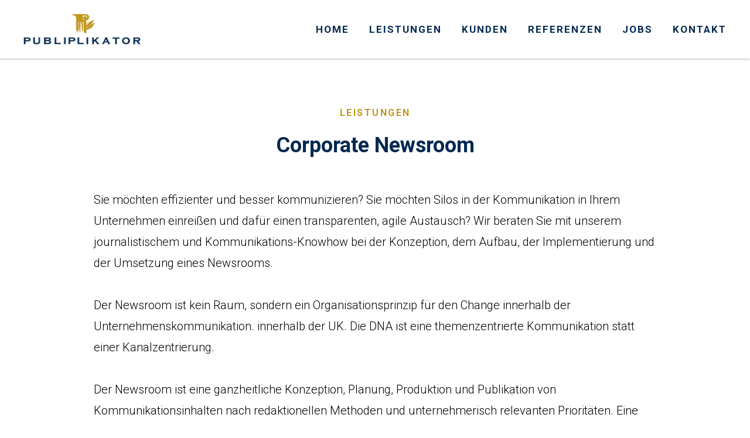

--- FILE ---
content_type: text/html; charset=UTF-8
request_url: https://publiplikator.de/leistungen/corporate-newsroom
body_size: 7476
content:
<!DOCTYPE html> <html lang="de"> <head> <meta charset="utf-8" /> <meta http-equiv="Content-Type" content="text/html; charset=utf-8" /> <meta name="viewport" content="width=device-width, initial-scale=1.0" /> <!--metatextblock--> <title>Corporate Newsroom|Publiplikator</title> <meta name="description" content="Sie möchten effizienter und besser kommunizieren? Sie möchten Silos in der Kommunikation in Ihrem Unternehmen einreißen und dafür einen transparenten, agile Austausch? Wir beraten Sie mit unserem journalistischem und Kommunikations-Knowhow bei der Konzeption, dem Aufbau, der Implementierung und der Umsetzung eines Newsrooms." /> <meta property="og:url" content="https://publiplikator.de/leistungen/corporate-newsroom" /> <meta property="og:title" content="Corporate Newsroom" /> <meta property="og:description" content="Sie möchten effizienter und besser kommunizieren? Sie möchten Silos in der Kommunikation in Ihrem Unternehmen einreißen und dafür einen transparenten, agile Austausch? Wir beraten Sie mit unserem journalistischem und Kommunikations-Knowhow bei der Konzeption, dem Aufbau, der Implementierung und der Umsetzung eines Newsrooms." /> <meta property="og:type" content="website" /> <link rel="canonical" href="https://publiplikator.de/leistungen/corporate-newsroom"> <!--/metatextblock--> <meta name="format-detection" content="telephone=no" /> <meta http-equiv="x-dns-prefetch-control" content="on"> <link rel="dns-prefetch" href="https://ws.tildacdn.com"> <link rel="dns-prefetch" href="https://static.tildacdn.one"> <link rel="shortcut icon" href="https://static.tildacdn.one/tild3639-3031-4632-b532-653464376561/favicon_1.ico" type="image/x-icon" /> <!-- Assets --> <script src="https://neo.tildacdn.com/js/tilda-fallback-1.0.min.js" async charset="utf-8"></script> <link rel="stylesheet" href="https://static.tildacdn.one/css/tilda-grid-3.0.min.css" type="text/css" media="all" onerror="this.loaderr='y';"/> <link rel="stylesheet" href="https://static.tildacdn.one/ws/project7392135/tilda-blocks-page37359808.min.css?t=1737330606" type="text/css" media="all" onerror="this.loaderr='y';" /> <link rel="preconnect" href="https://fonts.gstatic.com"> <link href="https://fonts.googleapis.com/css2?family=Roboto:wght@300;400;500;700&subset=latin,cyrillic" rel="stylesheet"> <link rel="stylesheet" href="https://static.tildacdn.one/css/tilda-animation-2.0.min.css" type="text/css" media="all" onerror="this.loaderr='y';" /> <link rel="stylesheet" href="https://static.tildacdn.one/css/tilda-forms-1.0.min.css" type="text/css" media="all" onerror="this.loaderr='y';" /> <script nomodule src="https://static.tildacdn.one/js/tilda-polyfill-1.0.min.js" charset="utf-8"></script> <script type="text/javascript">function t_onReady(func) {if(document.readyState!='loading') {func();} else {document.addEventListener('DOMContentLoaded',func);}}
function t_onFuncLoad(funcName,okFunc,time) {if(typeof window[funcName]==='function') {okFunc();} else {setTimeout(function() {t_onFuncLoad(funcName,okFunc,time);},(time||100));}}function t_throttle(fn,threshhold,scope) {return function() {fn.apply(scope||this,arguments);};}</script> <script src="https://static.tildacdn.one/js/tilda-scripts-3.0.min.js" charset="utf-8" defer onerror="this.loaderr='y';"></script> <script src="https://static.tildacdn.one/ws/project7392135/tilda-blocks-page37359808.min.js?t=1737330606" charset="utf-8" async onerror="this.loaderr='y';"></script> <script src="https://static.tildacdn.one/js/tilda-lazyload-1.0.min.js" charset="utf-8" async onerror="this.loaderr='y';"></script> <script src="https://static.tildacdn.one/js/tilda-animation-2.0.min.js" charset="utf-8" async onerror="this.loaderr='y';"></script> <script src="https://static.tildacdn.one/js/tilda-forms-1.0.min.js" charset="utf-8" async onerror="this.loaderr='y';"></script> <script src="https://static.tildacdn.one/js/tilda-menu-1.0.min.js" charset="utf-8" async onerror="this.loaderr='y';"></script> <script src="https://static.tildacdn.one/js/tilda-skiplink-1.0.min.js" charset="utf-8" async onerror="this.loaderr='y';"></script> <script src="https://static.tildacdn.one/js/tilda-events-1.0.min.js" charset="utf-8" async onerror="this.loaderr='y';"></script> <script type="text/javascript">window.dataLayer=window.dataLayer||[];</script> <script type="text/javascript">(function() {if((/bot|google|yandex|baidu|bing|msn|duckduckbot|teoma|slurp|crawler|spider|robot|crawling|facebook/i.test(navigator.userAgent))===false&&typeof(sessionStorage)!='undefined'&&sessionStorage.getItem('visited')!=='y'&&document.visibilityState){var style=document.createElement('style');style.type='text/css';style.innerHTML='@media screen and (min-width: 980px) {.t-records {opacity: 0;}.t-records_animated {-webkit-transition: opacity ease-in-out .2s;-moz-transition: opacity ease-in-out .2s;-o-transition: opacity ease-in-out .2s;transition: opacity ease-in-out .2s;}.t-records.t-records_visible {opacity: 1;}}';document.getElementsByTagName('head')[0].appendChild(style);function t_setvisRecs(){var alr=document.querySelectorAll('.t-records');Array.prototype.forEach.call(alr,function(el) {el.classList.add("t-records_animated");});setTimeout(function() {Array.prototype.forEach.call(alr,function(el) {el.classList.add("t-records_visible");});sessionStorage.setItem("visited","y");},400);}
document.addEventListener('DOMContentLoaded',t_setvisRecs);}})();</script></head> <body class="t-body" style="margin:0;"> <!--allrecords--> <div id="allrecords" class="t-records" data-hook="blocks-collection-content-node" data-tilda-project-id="7392135" data-tilda-page-id="37359808" data-tilda-page-alias="leistungen/corporate-newsroom" data-tilda-formskey="b9af7e114d593328b2b33a22b7392135" data-tilda-lazy="yes" data-tilda-project-lang="DE" data-tilda-root-zone="one"> <!--header--> <header id="t-header" class="t-records" data-hook="blocks-collection-content-node" data-tilda-project-id="7392135" data-tilda-page-id="37137140" data-tilda-formskey="b9af7e114d593328b2b33a22b7392135" data-tilda-lazy="yes" data-tilda-project-lang="DE" data-tilda-root-zone="one"> <div id="rec600021935" class="r t-rec t-rec_pb_0" style="padding-bottom:0px; " data-animationappear="off" data-record-type="456"> <!-- T456 --> <div id="nav600021935marker"></div> <div class="tmenu-mobile"> <div class="tmenu-mobile__container"> <div class="tmenu-mobile__text t-name t-name_md" field="menu_mob_title">&nbsp;</div> <button type="button"
class="t-menuburger t-menuburger_first "
aria-label="Navigation menu"
aria-expanded="false"> <span style="background-color:#c0961d;"></span> <span style="background-color:#c0961d;"></span> <span style="background-color:#c0961d;"></span> <span style="background-color:#c0961d;"></span> </button> <script>function t_menuburger_init(recid) {var rec=document.querySelector('#rec' + recid);if(!rec) return;var burger=rec.querySelector('.t-menuburger');if(!burger) return;var isSecondStyle=burger.classList.contains('t-menuburger_second');if(isSecondStyle&&!window.isMobile&&!('ontouchend' in document)) {burger.addEventListener('mouseenter',function() {if(burger.classList.contains('t-menuburger-opened')) return;burger.classList.remove('t-menuburger-unhovered');burger.classList.add('t-menuburger-hovered');});burger.addEventListener('mouseleave',function() {if(burger.classList.contains('t-menuburger-opened')) return;burger.classList.remove('t-menuburger-hovered');burger.classList.add('t-menuburger-unhovered');setTimeout(function() {burger.classList.remove('t-menuburger-unhovered');},300);});}
burger.addEventListener('click',function() {if(!burger.closest('.tmenu-mobile')&&!burger.closest('.t450__burger_container')&&!burger.closest('.t466__container')&&!burger.closest('.t204__burger')&&!burger.closest('.t199__js__menu-toggler')) {burger.classList.toggle('t-menuburger-opened');burger.classList.remove('t-menuburger-unhovered');}});var menu=rec.querySelector('[data-menu="yes"]');if(!menu) return;var menuLinks=menu.querySelectorAll('.t-menu__link-item');var submenuClassList=['t978__menu-link_hook','t978__tm-link','t966__tm-link','t794__tm-link','t-menusub__target-link'];Array.prototype.forEach.call(menuLinks,function(link) {link.addEventListener('click',function() {var isSubmenuHook=submenuClassList.some(function(submenuClass) {return link.classList.contains(submenuClass);});if(isSubmenuHook) return;burger.classList.remove('t-menuburger-opened');});});menu.addEventListener('clickedAnchorInTooltipMenu',function() {burger.classList.remove('t-menuburger-opened');});}
t_onReady(function() {t_onFuncLoad('t_menuburger_init',function(){t_menuburger_init('600021935');});});</script> <style>.t-menuburger{position:relative;flex-shrink:0;width:28px;height:20px;padding:0;border:none;background-color:transparent;outline:none;-webkit-transform:rotate(0deg);transform:rotate(0deg);transition:transform .5s ease-in-out;cursor:pointer;z-index:999;}.t-menuburger span{display:block;position:absolute;width:100%;opacity:1;left:0;-webkit-transform:rotate(0deg);transform:rotate(0deg);transition:.25s ease-in-out;height:3px;background-color:#000;}.t-menuburger span:nth-child(1){top:0px;}.t-menuburger span:nth-child(2),.t-menuburger span:nth-child(3){top:8px;}.t-menuburger span:nth-child(4){top:16px;}.t-menuburger__big{width:42px;height:32px;}.t-menuburger__big span{height:5px;}.t-menuburger__big span:nth-child(2),.t-menuburger__big span:nth-child(3){top:13px;}.t-menuburger__big span:nth-child(4){top:26px;}.t-menuburger__small{width:22px;height:14px;}.t-menuburger__small span{height:2px;}.t-menuburger__small span:nth-child(2),.t-menuburger__small span:nth-child(3){top:6px;}.t-menuburger__small span:nth-child(4){top:12px;}.t-menuburger-opened span:nth-child(1){top:8px;width:0%;left:50%;}.t-menuburger-opened span:nth-child(2){-webkit-transform:rotate(45deg);transform:rotate(45deg);}.t-menuburger-opened span:nth-child(3){-webkit-transform:rotate(-45deg);transform:rotate(-45deg);}.t-menuburger-opened span:nth-child(4){top:8px;width:0%;left:50%;}.t-menuburger-opened.t-menuburger__big span:nth-child(1){top:6px;}.t-menuburger-opened.t-menuburger__big span:nth-child(4){top:18px;}.t-menuburger-opened.t-menuburger__small span:nth-child(1),.t-menuburger-opened.t-menuburger__small span:nth-child(4){top:6px;}@media (hover),(min-width:0\0){.t-menuburger_first:hover span:nth-child(1){transform:translateY(1px);}.t-menuburger_first:hover span:nth-child(4){transform:translateY(-1px);}.t-menuburger_first.t-menuburger__big:hover span:nth-child(1){transform:translateY(3px);}.t-menuburger_first.t-menuburger__big:hover span:nth-child(4){transform:translateY(-3px);}}.t-menuburger_second span:nth-child(2),.t-menuburger_second span:nth-child(3){width:80%;left:20%;right:0;}@media (hover),(min-width:0\0){.t-menuburger_second.t-menuburger-hovered span:nth-child(2),.t-menuburger_second.t-menuburger-hovered span:nth-child(3){animation:t-menuburger-anim 0.3s ease-out normal forwards;}.t-menuburger_second.t-menuburger-unhovered span:nth-child(2),.t-menuburger_second.t-menuburger-unhovered span:nth-child(3){animation:t-menuburger-anim2 0.3s ease-out normal forwards;}}.t-menuburger_second.t-menuburger-opened span:nth-child(2),.t-menuburger_second.t-menuburger-opened span:nth-child(3){left:0;right:0;width:100%!important;}.t-menuburger_third span:nth-child(4){width:70%;left:unset;right:0;}@media (hover),(min-width:0\0){.t-menuburger_third:not(.t-menuburger-opened):hover span:nth-child(4){width:100%;}}.t-menuburger_third.t-menuburger-opened span:nth-child(4){width:0!important;right:50%;}.t-menuburger_fourth{height:12px;}.t-menuburger_fourth.t-menuburger__small{height:8px;}.t-menuburger_fourth.t-menuburger__big{height:18px;}.t-menuburger_fourth span:nth-child(2),.t-menuburger_fourth span:nth-child(3){top:4px;opacity:0;}.t-menuburger_fourth span:nth-child(4){top:8px;}.t-menuburger_fourth.t-menuburger__small span:nth-child(2),.t-menuburger_fourth.t-menuburger__small span:nth-child(3){top:3px;}.t-menuburger_fourth.t-menuburger__small span:nth-child(4){top:6px;}.t-menuburger_fourth.t-menuburger__small span:nth-child(2),.t-menuburger_fourth.t-menuburger__small span:nth-child(3){top:3px;}.t-menuburger_fourth.t-menuburger__small span:nth-child(4){top:6px;}.t-menuburger_fourth.t-menuburger__big span:nth-child(2),.t-menuburger_fourth.t-menuburger__big span:nth-child(3){top:6px;}.t-menuburger_fourth.t-menuburger__big span:nth-child(4){top:12px;}@media (hover),(min-width:0\0){.t-menuburger_fourth:not(.t-menuburger-opened):hover span:nth-child(1){transform:translateY(1px);}.t-menuburger_fourth:not(.t-menuburger-opened):hover span:nth-child(4){transform:translateY(-1px);}.t-menuburger_fourth.t-menuburger__big:not(.t-menuburger-opened):hover span:nth-child(1){transform:translateY(3px);}.t-menuburger_fourth.t-menuburger__big:not(.t-menuburger-opened):hover span:nth-child(4){transform:translateY(-3px);}}.t-menuburger_fourth.t-menuburger-opened span:nth-child(1),.t-menuburger_fourth.t-menuburger-opened span:nth-child(4){top:4px;}.t-menuburger_fourth.t-menuburger-opened span:nth-child(2),.t-menuburger_fourth.t-menuburger-opened span:nth-child(3){opacity:1;}@keyframes t-menuburger-anim{0%{width:80%;left:20%;right:0;}50%{width:100%;left:0;right:0;}100%{width:80%;left:0;right:20%;}}@keyframes t-menuburger-anim2{0%{width:80%;left:0;}50%{width:100%;right:0;left:0;}100%{width:80%;left:20%;right:0;}}</style> </div> </div> <style>.tmenu-mobile{background-color:#111;display:none;width:100%;top:0;z-index:990;}.tmenu-mobile_positionfixed{position:fixed;}.tmenu-mobile__text{color:#fff;}.tmenu-mobile__container{min-height:64px;padding:20px;position:relative;box-sizing:border-box;display:-webkit-flex;display:-ms-flexbox;display:flex;-webkit-align-items:center;-ms-flex-align:center;align-items:center;-webkit-justify-content:space-between;-ms-flex-pack:justify;justify-content:space-between;}.tmenu-mobile__list{display:block;}.tmenu-mobile__burgerlogo{display:inline-block;font-size:24px;font-weight:400;white-space:nowrap;vertical-align:middle;}.tmenu-mobile__imglogo{height:auto;display:block;max-width:300px!important;box-sizing:border-box;padding:0;margin:0 auto;}@media screen and (max-width:980px){.tmenu-mobile__menucontent_hidden{display:none;height:100%;}.tmenu-mobile{display:block;}}@media screen and (max-width:980px){#rec600021935 .t-menuburger{-webkit-order:1;-ms-flex-order:1;order:1;}}</style> <style> #rec600021935 .tmenu-mobile__burgerlogo a{color:#ffffff;}</style> <style> #rec600021935 .tmenu-mobile__burgerlogo__title{color:#ffffff;}</style> <div id="nav600021935" class="t456 t456__positionfixed tmenu-mobile__menucontent_hidden" style="background-color: rgba(255,255,255,1); height:100px; " data-bgcolor-hex="#ffffff" data-bgcolor-rgba="rgba(255,255,255,1)" data-navmarker="nav600021935marker" data-appearoffset="" data-bgopacity-two="80" data-menushadow="30" data-menushadow-css="" data-bgopacity="1" data-bgcolor-rgba-afterscroll="rgba(255,255,255,0.80)" data-menu-items-align="right" data-menu="yes"> <div class="t456__maincontainer " style="height:100px;"> <div class="t456__leftwrapper" style="min-width:200px;width:200px;"> <div class="t456__logowrapper" style="display: block;"> <a href="/"> <img class="t456__imglogo t456__imglogomobile"
src="https://static.tildacdn.one/tild6166-3133-4133-a666-393463353364/publiplikator.png"
imgfield="img"
style="max-width: 200px; width: 200px;"
alt="logo Publiplikator "> </a> </div> </div> <nav
class="t456__rightwrapper t456__menualign_right"
style=""> <ul role="list" class="t456__list t-menu__list"> <li class="t456__list_item"
style="padding:0 15px 0 0;"> <a class="t-menu__link-item"
href="/" data-menu-submenu-hook="" data-menu-item-number="1">Home</a> </li> <li class="t456__list_item"
style="padding:0 15px;"> <a class="t-menu__link-item"
href="/leistungen" data-menu-submenu-hook="" data-menu-item-number="2">Leistungen </a> </li> <li class="t456__list_item"
style="padding:0 15px;"> <a class="t-menu__link-item"
href="/kunden" data-menu-submenu-hook="" data-menu-item-number="3">Kunden </a> </li> <li class="t456__list_item"
style="padding:0 15px;"> <a class="t-menu__link-item"
href="/referenzen" data-menu-submenu-hook="" data-menu-item-number="4">Referenzen </a> </li> <li class="t456__list_item"
style="padding:0 15px;"> <a class="t-menu__link-item"
href="/jobs" data-menu-submenu-hook="" data-menu-item-number="5">Jobs</a> </li> <li class="t456__list_item"
style="padding:0 0 0 15px;"> <a class="t-menu__link-item"
href="/#kontakt" data-menu-submenu-hook="" data-menu-item-number="6">Kontakt</a> </li> </ul> </nav> </div> </div> <style>@media screen and (max-width:980px){#rec600021935 .t456__leftcontainer{padding:20px;}}@media screen and (max-width:980px){#rec600021935 .t456__imglogo{padding:20px 0;}}</style> <script type="text/javascript">t_onReady(function() {t_onFuncLoad('t_menu__highlightActiveLinks',function() {t_menu__highlightActiveLinks('.t456__list_item a');});t_onFuncLoad('t_menu__findAnchorLinks',function() {t_menu__findAnchorLinks('600021935','.t456__list_item a');});});t_onReady(function() {t_onFuncLoad('t_menu__setBGcolor',function() {t_menu__setBGcolor('600021935','.t456');window.addEventListener('resize',function() {t_menu__setBGcolor('600021935','.t456');});});t_onFuncLoad('t_menu__interactFromKeyboard',function() {t_menu__interactFromKeyboard('600021935');});});t_onReady(function() {t_onFuncLoad('t_menu__changeBgOpacity',function() {t_menu__changeBgOpacity('600021935','.t456');window.addEventListener('scroll',t_throttle(function() {t_menu__changeBgOpacity('600021935','.t456');}));});});</script> <script type="text/javascript">t_onReady(function() {t_onFuncLoad('t_menu__createMobileMenu',function() {t_menu__createMobileMenu('600021935','.t456');});});</script> <style>#rec600021935 .t-menu__link-item{-webkit-transition:color 0.3s ease-in-out,opacity 0.3s ease-in-out;transition:color 0.3s ease-in-out,opacity 0.3s ease-in-out;}#rec600021935 .t-menu__link-item.t-active:not(.t978__menu-link){color:#c0961d !important;}#rec600021935 .t-menu__link-item:not(.t-active):not(.tooltipstered):hover{opacity:0.7 !important;}#rec600021935 .t-menu__link-item:not(.t-active):not(.tooltipstered):focus-visible{opacity:0.7 !important;}@supports (overflow:-webkit-marquee) and (justify-content:inherit){#rec600021935 .t-menu__link-item,#rec600021935 .t-menu__link-item.t-active{opacity:1 !important;}}</style> <style> #rec600021935 .t456__logowrapper a{color:#ffffff;}#rec600021935 a.t-menu__link-item{font-size:17px;color:#032950;font-weight:600;text-transform:uppercase;letter-spacing:2px;}</style> <style> #rec600021935 .t456__logo{color:#ffffff;}</style> <!--[if IE 8]> <style>#rec600021935 .t456{filter:progid:DXImageTransform.Microsoft.gradient(startColorStr='#D9ffffff',endColorstr='#D9ffffff');}</style> <![endif]--> <style>#rec600021935 .t456 {box-shadow:0px 1px 3px rgba(0,0,0,0.3);}</style> </div> </header> <!--/header--> <div id="rec603562826" class="r t-rec t-rec_pt_180 t-rec_pb_45" style="padding-top:180px;padding-bottom:45px; " data-record-type="33"> <!-- T017 --> <div class="t017"> <div class="t-container t-align_center"> <div class="t-col t-col_10 t-prefix_1"> <div class="t017__uptitle t-uptitle t-uptitle_md t-animate" data-animate-style="fadeinleft" data-animate-group="yes" field="subtitle"><span style="color: rgb(192, 150, 29);">LEISTUNGEN</span></div> <h1 class="t017__title t-title t-title_xxs t-animate" data-animate-style="fadeinleft" data-animate-group="yes" field="title">Corporate Newsroom</h1> </div> </div> </div> </div> <div id="rec603562829" class="r t-rec t-rec_pt_0 t-rec_pb_75" style="padding-top:0px;padding-bottom:75px; " data-record-type="106"> <!-- T004 --> <div class="t004"> <div class="t-container "> <div class="t-col t-col_10 t-prefix_1"> <div field="text" class="t-text t-text_md t-animate" data-animate-style="zoomin"><div style="line-height: 36px;" data-customstyle="yes">Sie möchten effizienter und besser kommunizieren? Sie möchten Silos in der Kommunikation in Ihrem Unternehmen einreißen und dafür einen transparenten, agile Austausch? Wir beraten Sie mit unserem journalistischem und Kommunikations-Knowhow bei der Konzeption, dem Aufbau, der Implementierung und der Umsetzung eines Newsrooms.<br /><br />Der Newsroom ist kein Raum, sondern ein Organisationsprinzip für den Change innerhalb der Unternehmenskommunikation. innerhalb der UK. Die DNA ist eine themenzentrierte Kommunikation statt einer Kanalzentrierung.<br /><br />Der Newsroom ist eine ganzheitliche Konzeption, Planung, Produktion und Publikation von Kommunikationsinhalten nach redaktionellen Methoden und unternehmerisch relevanten Prioritäten. Eine Methode der Zusammenarbeit der Kommunikatoren für alle Unternehmensbereiche und mit Blick auf alle Kanäle.<br /><br />Er ermöglicht den Mitarbeitern redaktionell agil und transparent in modernen kollaborativen Workflows zusammenzuarbeiten.<br /><br />Die DNA des Newsrooms ist themenzentriertes Arbeiten. Im Mittelpunkt steht das Thema und nicht der Kanal. Das Thema bestimmt, wer mit wem zusammenarbeitet, wie sich das Team zusammensetzt. Im Newsroom arbeiten nicht nur die Kommunikationsdisziplinen wie etwa PR, Presse- und Öffentlichkeitsarbeit, interne Kommunikation sowie Marketing und Event zusammen, sondern es gibt ebenso einen direkten Dialog mit den Fachabteilungen. Im Mittelpunkt stehen die Vernetzung und ein Wissensaustausch zwischen ihnen – Mauern zwischen Abteilungen werden abgerissen – das bedeutet: wirkliche Zusammenarbeit statt Silos.<br /><br /><strong style="color: rgb(192, 150, 29); font-size: 26px;">Lesen ist gut, sprechen ist besser.</strong><br />Das Publiplikator-Team freut sich über Fragen und Austausch zu einem erfolgreichen Corporate Newsroom:<br />Mail: <a href="mailto:info@publiplikator.de" target="_blank" rel="noreferrer noopener">info@publiplikator.de</a> , Telefon: 030-200 898-10 <br /><br /></div></div> </div> </div> </div> </div> <div id="rec603562830" class="r t-rec t-rec_pt_105 t-rec_pb_75" style="padding-top:105px;padding-bottom:75px;background-color:#efefef; " data-animationappear="off" data-record-type="678" data-bg-color="#efefef"> <!-- t678 --> <div class="t678 "> <div class="t-section__container t-container t-container_flex"> <div class="t-col t-col_12 "> <div
class="t-section__title t-title t-title_xs t-align_center t-margin_auto t-animate" data-animate-style="fadeinright" data-animate-group="yes"
field="btitle"> <div style="font-size:36px;" data-customstyle="yes"><p style="text-align: center;">Eine Nachricht an uns?</p></div> </div> </div> </div> <style>.t-section__descr {max-width:560px;}#rec603562830 .t-section__title {margin-bottom:75px;}#rec603562830 .t-section__descr {}@media screen and (max-width:960px) {#rec603562830 .t-section__title {margin-bottom:45px;}}</style> <div class="t-container"> <div class="t-col t-col_8 t-prefix_2"> <div class="t-animate" data-animate-style="zoomin" data-animate-group="yes" data-animate-order="1"> <form
id="form603562830" name='form603562830' role="form" action='' method='POST' data-formactiontype="0" data-inputbox=".t-input-group" 
class="t-form js-form-proccess t-form_inputs-total_4 " data-success-callback="t678_onSuccess"> <!-- NO ONE SERVICES CONNECTED --> <div class="js-successbox t-form__successbox t-text t-text_md"
aria-live="polite"
style="display:none;" data-success-message="Danke für Ihre Nachricht!"></div> <div class="t-form__inputsbox t-form__inputsbox_vertical-form t-form__inputsbox_inrow"> <div
class=" t-input-group t-input-group_nm " data-input-lid="1493283059688" data-field-type="nm"> <div class="t-input-block " style="border-radius:10px;"> <input
type="text"
autocomplete="name"
name="Name"
id="input_1493283059688"
class="t-input js-tilda-rule"
value=""
placeholder="Name, Firma" data-tilda-req="1" aria-required="true" data-tilda-rule="name"
aria-describedby="error_1493283059688"
style="color:#000000;border:1px solid #c0961d;background-color:#ffffff;border-radius:10px;"> </div> <div class="t-input-error" aria-live="polite" id="error_1493283059688"></div> </div> <div
class=" t-input-group t-input-group_em " data-input-lid="1494858943227" data-field-type="em"> <div class="t-input-block " style="border-radius:10px;"> <input
type="email"
autocomplete="email"
name="Email"
id="input_1494858943227"
class="t-input js-tilda-rule"
value=""
placeholder="E-Mail Adresse" data-tilda-rule="email"
aria-describedby="error_1494858943227"
style="color:#000000;border:1px solid #c0961d;background-color:#ffffff;border-radius:10px;"> </div> <div class="t-input-error" aria-live="polite" id="error_1494858943227"></div> </div> <div
class=" t-input-group t-input-group_ph " data-input-lid="1495040492013" data-field-type="ph"> <div class="t-input-block " style="border-radius:10px;"> <input
type="tel"
autocomplete="tel"
name="Phone"
id="input_1495040492013"
class="t-input js-tilda-rule"
value=""
placeholder="Telefon" data-tilda-rule="phone"
pattern="[0-9]*"
aria-describedby="error_1495040492013"
style="color:#000000;border:1px solid #c0961d;background-color:#ffffff;border-radius:10px;"> </div> <div class="t-input-error" aria-live="polite" id="error_1495040492013"></div> </div> <div
class=" t-input-group t-input-group_ta " data-input-lid="1495027254430" data-field-type="ta"> <div class="t-input-block " style="border-radius:10px;"> <textarea
name="Textarea"
id="input_1495027254430"
class="t-input js-tilda-rule"
placeholder="Ihre Nachricht" aria-describedby="error_1495027254430"
style="color:#000000;border:1px solid #c0961d;background-color:#ffffff;border-radius:10px;height:102px;"
rows="3"></textarea> </div> <div class="t-input-error" aria-live="polite" id="error_1495027254430"></div> </div> <div class="t-form__errorbox-middle"> <!--noindex--> <div
class="js-errorbox-all t-form__errorbox-wrapper"
style="display:none;" data-nosnippet
tabindex="-1"
aria-label="Form fill-in errors"> <ul
role="list"
class="t-form__errorbox-text t-text t-text_md"> <li class="t-form__errorbox-item js-rule-error js-rule-error-all"></li> <li class="t-form__errorbox-item js-rule-error js-rule-error-req"></li> <li class="t-form__errorbox-item js-rule-error js-rule-error-email"></li> <li class="t-form__errorbox-item js-rule-error js-rule-error-name"></li> <li class="t-form__errorbox-item js-rule-error js-rule-error-phone"></li> <li class="t-form__errorbox-item js-rule-error js-rule-error-minlength"></li> <li class="t-form__errorbox-item js-rule-error js-rule-error-string"></li> </ul> </div> <!--/noindex--> </div> <div class="t-form__submit"> <button
type="submit"
class="t-submit"
style="color:#032950;border:2px solid #c0961d;background-color:#ffffff;border-radius:10px; -moz-border-radius:10px; -webkit-border-radius:10px;" data-field="buttontitle" data-buttonfieldset="button">
SENDEN </button> </div> </div> <div class="t-form__errorbox-bottom"> <!--noindex--> <div
class="js-errorbox-all t-form__errorbox-wrapper"
style="display:none;" data-nosnippet
tabindex="-1"
aria-label="Form fill-in errors"> <ul
role="list"
class="t-form__errorbox-text t-text t-text_md"> <li class="t-form__errorbox-item js-rule-error js-rule-error-all"></li> <li class="t-form__errorbox-item js-rule-error js-rule-error-req"></li> <li class="t-form__errorbox-item js-rule-error js-rule-error-email"></li> <li class="t-form__errorbox-item js-rule-error js-rule-error-name"></li> <li class="t-form__errorbox-item js-rule-error js-rule-error-phone"></li> <li class="t-form__errorbox-item js-rule-error js-rule-error-minlength"></li> <li class="t-form__errorbox-item js-rule-error js-rule-error-string"></li> </ul> </div> <!--/noindex--> </div> </form> <style>#rec603562830 input::-webkit-input-placeholder {color:#000000;opacity:0.5;}#rec603562830 input::-moz-placeholder{color:#000000;opacity:0.5;}#rec603562830 input:-moz-placeholder {color:#000000;opacity:0.5;}#rec603562830 input:-ms-input-placeholder{color:#000000;opacity:0.5;}#rec603562830 textarea::-webkit-input-placeholder {color:#000000;opacity:0.5;}#rec603562830 textarea::-moz-placeholder{color:#000000;opacity:0.5;}#rec603562830 textarea:-moz-placeholder {color:#000000;opacity:0.5;}#rec603562830 textarea:-ms-input-placeholder{color:#000000;opacity:0.5;}</style> </div> <div class="t678__form-bottom-text t-text t-text_xs" field="text"><a href="/datenschutz" style="color: rgb(3, 41, 80);">Wie werden meine Daten gespeichert?</a></div> </div> </div> </div> </div> <!--footer--> <footer id="t-footer" class="t-records" data-hook="blocks-collection-content-node" data-tilda-project-id="7392135" data-tilda-page-id="37138595" data-tilda-formskey="b9af7e114d593328b2b33a22b7392135" data-tilda-lazy="yes" data-tilda-project-lang="DE" data-tilda-root-zone="one"> <div id="rec600024423" class="r t-rec t-rec_pt_0 t-rec_pb_0" style="padding-top:0px;padding-bottom:0px;background-color:#032950; " data-animationappear="off" data-record-type="981" data-bg-color="#032950"> <!-- t981 --> <div class="t981"> <div class="t981__wrapper t-container"> <div class="t981__col t981__col_left"> <div class="t981__logo-wrapper"> <a class="t981__link" href="/"> <img class="t981__logo t-img"
src="https://thb.tildacdn.one/tild6536-3530-4132-a263-343263613838/-/empty/publiplikatorwei.png" data-original="https://static.tildacdn.one/tild6536-3530-4132-a263-343263613838/publiplikatorwei.png"
imgfield="img"
style="max-width: 170px;" alt="Publiplikator"> </a> </div> </div> <div class="t981__col t981__col_right" style="width: auto;"> <div class="t981__menu t981__main-menu"> <div class="t981__menu-item"> <a class="t981__menu-link" href="/datenschutz" data-menu-submenu-hook="">Datenschutz </a> </div> <div class="t981__menu-item"> <a class="t981__menu-link" href="/impressum" data-menu-submenu-hook="">Impressum</a> </div> <div class="t981__menu-item"> <a class="t981__menu-link" href="/#kontakt" data-menu-submenu-hook="">Kontakt </a> </div> </div> <div class="t981__menu t981__secondary-menu" field="text"><div style="font-size: 16px;" data-customstyle="yes">© 2016 - 2025 Publiplikator GmbH</div></div> </div> </div> </div> <style> #rec600024423 .t981__menu-link{font-size:18px;color:#ffffff;font-weight:500;text-transform:uppercase;}#rec600024423 .t981__secondary-menu{font-size:16px;color:#d4a611;}</style> </div> </footer> <!--/footer--> </div> <!--/allrecords--> <!-- Stat --> <script type="text/javascript">if(!window.mainTracker) {window.mainTracker='tilda';}
setTimeout(function(){(function(d,w,k,o,g) {var n=d.getElementsByTagName(o)[0],s=d.createElement(o),f=function(){n.parentNode.insertBefore(s,n);};s.type="text/javascript";s.async=true;s.key=k;s.id="tildastatscript";s.src=g;if(w.opera=="[object Opera]") {d.addEventListener("DOMContentLoaded",f,false);} else {f();}})(document,window,'3ff7f2720c08cabec682910181d35f62','script','https://static.tildacdn.one/js/tilda-stat-1.0.min.js');},2000);</script> </body> </html>